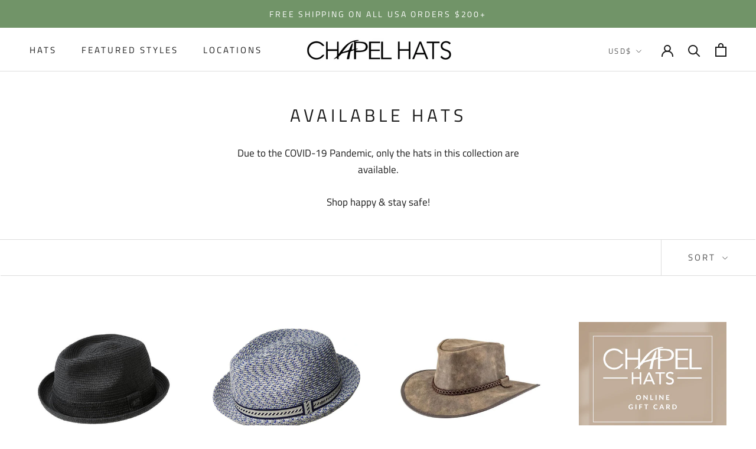

--- FILE ---
content_type: text/javascript
request_url: https://www.chapelhats.com/cdn/shop/t/27/assets/custom.js?v=183944157590872491501633028523
body_size: -570
content:
//# sourceMappingURL=/cdn/shop/t/27/assets/custom.js.map?v=183944157590872491501633028523
